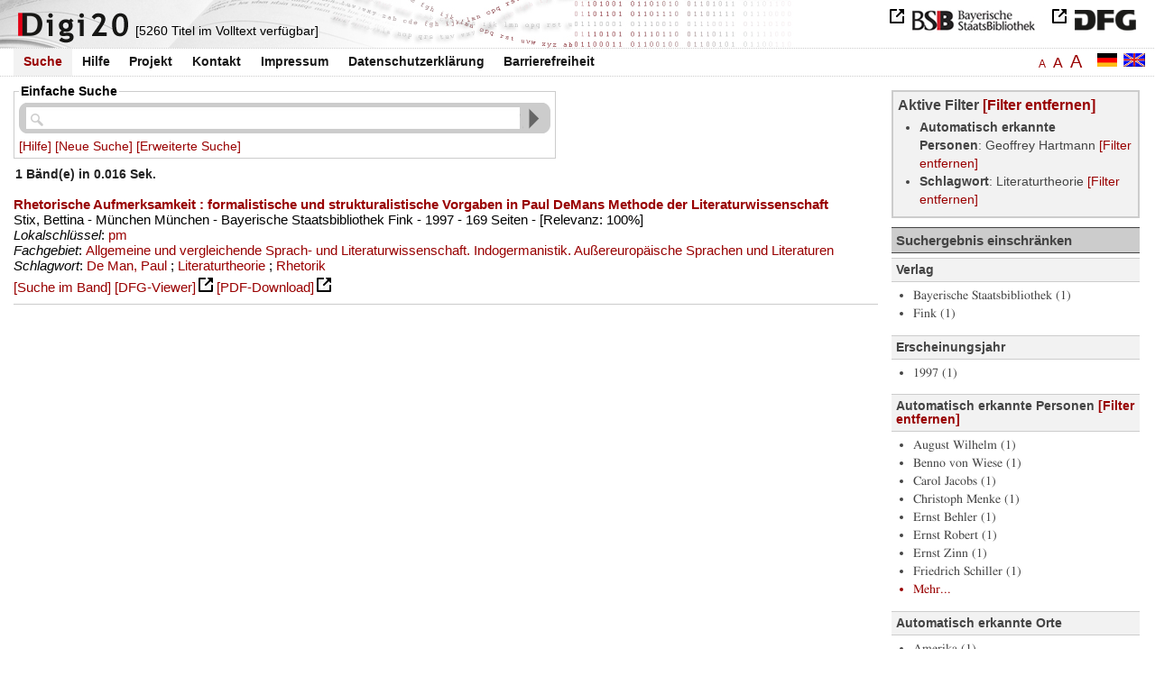

--- FILE ---
content_type: text/html
request_url: https://digi20.digitale-sammlungen.de/de/fs3/search/query.html?prox=true&subjectSWD=%7BLiteraturtheorie%7D&PER_ent=%7BGeoffrey+Hartmann%7D&ngram=true&leftTab=mlt&hl=scan&mode=simple
body_size: 4694
content:
<?xml version="1.0" encoding="UTF-8"?>
<!DOCTYPE html PUBLIC "-//W3C//DTD XHTML 1.0 Transitional//EN" "http://www.w3.org/TR/xhtml1/DTD/xhtml1-transitional.dtd">
<html xmlns="http://www.w3.org/1999/xhtml"> 
  <head>  
    <title>Digi20  | Suche
			
		
                - 1 Bänd(e)
               
               </title>    
    <meta http-equiv="content-type" content="text/html; charset=utf-8" />
    <meta http-equiv="Content-Script-Type" content="text/javascript" />
    <meta http-equiv="Content-Style-Type" content="text/css" />
    <meta http-equiv="expires" content="0" />
    <meta name="robots" content="index, follow" />
    <meta name="date" content="2012-02-28" />
    <link rel="stylesheet" type="text/css" href="/layout/yaml/core/base.css" />
    <link rel="stylesheet" type="text/css" href="/layout/yaml/core/iehacks.css" />
    <link rel="stylesheet" type="text/css" href="/layout/css/screen/basemod_default.css" />
    <link rel="stylesheet" type="text/css" href="/layout/css/screen/content_default.css" />
    <link rel="stylesheet" type="text/css" href="/layout/js/ac1/styles.css" />
    <link rel="stylesheet" type="text/css" href="/serializer/css/screen/content.css" />
    <link rel="stylesheet" type="text/css" href="/layout/css/screen/fontSize3.css" />
    <link rel="icon" href="/serializer/favicon.ico" type="image/ico" />
    <link rel="search" href="/serializer/file/opensearch/digi20.xml" type="application/opensearchdescription+xml" title="Digi20" />
    <script type="text/javascript" src="/layout/js/jquery/jquery-1.7.1.min.js"> </script>
    <script type="text/javascript" src="/layout/js/ac1/jquery.autocomplete.js"> </script>
    <script type="text/javascript"> 
        var autoSuggestURL = "/async/autosuggest.json";
        var autoCompleteURL = "/async/autocomplete.json";
        var autoContextURL = "/async/autocontext/.json";
      </script>
    <script type="text/javascript" src="/serializer/js/jquery.app.js"> </script>
  </head>   
  <body>
    <div id="adjustable_content">
      <div id="wrap">
        <div id="header">
          <a href="http://www.dfg.de/index.jsp" id="logoDFG"> </a>
          <a href="http://www.bsb-muenchen.de/" id="logoBSB"> </a>
          <a id="logo" href="/de/fs3/start/static.html"> </a>
          <div class="indexInfo">
            <noscript>Diese Funktion benötigt JavaScript. Bitte aktivieren Sie JavaScript in Ihrem Browser.</noscript>
            <span id="numdocs" style="visibility:hidden;">/de/fs3/async/numdocs.html</span>
          </div>
        </div> 
        <div id="topnav">
          <ul> 
            <li>
              <a href="/de/fs3/search-simple/static.html" class="selected">Suche</a>
              <ul class="subMenu">
                <li>
                  <a href="/de/fs3/search-advanced/static.html">Erweiterte Suche</a>
                </li>
                <li>
                  <a href="/de/fs3/search-classification/start.html">Fachgebiete</a>
                </li>
                <li>
                  <a href="/de/fs3/search-index-person_str/start.html">Autoren und Herausgeber</a>
                </li>
              </ul>
            </li> 
            <li>
              <a href="/de/fs3/help/static.html">Hilfe</a>
            </li> 
            <li>
              <a href="/de/fs3/about/static.html">Projekt</a>
            </li> 
            <li>
              <a href="/de/fs3/contact/static.html">Kontakt</a>
            </li> 
            <li>
              <a href="/de/fs3/imprint/static.html">Impressum</a>
            </li> 
            <li>
              <a href="/de/fs3/privacy/static.html">Datenschutzerklärung</a>
            </li> 
            <li>
              <a href="/de/fs3/accessibility/static.html">Barrierefreiheit</a>
            </li> 
          </ul>
          <a href="/en/fs3/search/query.html?prox=true&amp;subjectSWD=%7BLiteraturtheorie%7D&amp;PER_ent=%7BGeoffrey+Hartmann%7D&amp;ngram=true&amp;leftTab=mlt&amp;hl=scan&amp;mode=simple" class="changeLangEn"> </a>
          <a href="/de/fs3/search/query.html?prox=true&amp;subjectSWD=%7BLiteraturtheorie%7D&amp;PER_ent=%7BGeoffrey+Hartmann%7D&amp;ngram=true&amp;leftTab=mlt&amp;hl=scan&amp;mode=simple" class="changeLangDe"> </a>
          <div class="changeSize">
            <a href="/de/fs1/search/query.html?prox=true&amp;subjectSWD=%7BLiteraturtheorie%7D&amp;PER_ent=%7BGeoffrey+Hartmann%7D&amp;ngram=true&amp;leftTab=mlt&amp;hl=scan&amp;mode=simple" class="small">A</a>
            <a href="/de/fs2/search/query.html?prox=true&amp;subjectSWD=%7BLiteraturtheorie%7D&amp;PER_ent=%7BGeoffrey+Hartmann%7D&amp;ngram=true&amp;leftTab=mlt&amp;hl=scan&amp;mode=simple" class="large">A</a>
            <a href="/de/fs3/search/query.html?prox=true&amp;subjectSWD=%7BLiteraturtheorie%7D&amp;PER_ent=%7BGeoffrey+Hartmann%7D&amp;ngram=true&amp;leftTab=mlt&amp;hl=scan&amp;mode=simple" class="giant">A</a>
          </div>
        </div>     
        <div id="content"> 
          <div class="main-left col1"> 
            <div class="searchForm"> 
              <form name="search-query" action="/de/fs3/search/query.html" method="get" accept-charset="UTF-8" class="search-query">
                <fieldset>
                  <legend>Einfache Suche</legend>   
                  <div class="row searchfieldSimple"> 
                    <span class="data"> 
                      <input type="text" name="fulltext" id="fulltext" size="57" maxlength="128" autocomplete="off" value="" class="icon" /> 
                      <input type="submit" name="action" value="Finden!" class="submit" /> 
                      <input type="hidden" name="mode" value="simple" /> 
                      <input type="hidden" name="hl" value="scan" /> 
                      <input type="hidden" name="ngram" value="true" /> 
                      <input type="hidden" name="prox" value="true" /> 
                      <input type="hidden" name="phone" value="true" /> 
                    </span> 
                  </div> 
                  <div class="optionslinks">  
                    <a href="/de/fs3/help/static.html#search">[Hilfe]</a> 
                    <a href="/de/fs3/search-simple/static.html">[Neue Suche]</a> 
                    <a href="/de/fs3/search-advanced/static.html?prox=true&amp;subjectSWD=%7BLiteraturtheorie%7D&amp;PER_ent=%7BGeoffrey+Hartmann%7D&amp;ngram=true&amp;hl=scan">[Erweiterte Suche]</a>     
                  </div> 
                  <div class="row" style="display:none;visibility:hidden;"> 
                    <span class="data"> 
                      <input type="hidden" name="PER_ent" value="{Geoffrey Hartmann}" /> 
                      <input type="hidden" name="subjectSWD" value="{Literaturtheorie}" /> 
                    </span> 
                  </div> 
                </fieldset>
              </form> 
            </div> 
            <div class="text"> 
              <div class="qInfo"> 
                <h1>
               1 Bänd(e)
                in 0.016 Sek.
                        </h1> 
              </div> 
            </div>  
            <div class="results"> 
              <div class="result">
                <div>
                  <a href="/de/fs3/object/display/bsb00041003_00001.html?prox=true&amp;subjectSWD=%7BLiteraturtheorie%7D&amp;PER_ent=%7BGeoffrey+Hartmann%7D&amp;ngram=true&amp;leftTab=mlt&amp;hl=scan&amp;mode=simple&amp;context=" target="_self" class="resultItem">
                    <b>Rhetorische Aufmerksamkeit : formalistische und strukturalistische Vorgaben in Paul DeMans Methode der Literaturwissenschaft</b>
                  </a>
                  <br />Stix, Bettina - München München - Bayerische Staatsbibliothek Fink - 1997 - 169 Seiten -
        
        [Relevanz: 100%]
        
        
                  <br />
                  <i>Lokalschlüssel</i>:
          
                  <a href="/de/fs3/search/query.html?prox=true&amp;subjectSWD=%7BLiteraturtheorie%7D&amp;PER_ent=%7BGeoffrey+Hartmann%7D&amp;ngram=true&amp;leftTab=mlt&amp;hl=scan&amp;mode=simple&amp;classLOK={pm}">pm</a>
                  <br />
                  <i>Fachgebiet</i>:
          
                  <a href="/de/fs3/search/query.html?prox=true&amp;subjectSWD=%7BLiteraturtheorie%7D&amp;PER_ent=%7BGeoffrey+Hartmann%7D&amp;ngram=true&amp;leftTab=mlt&amp;hl=scan&amp;mode=simple&amp;subjectRVK={Allgemeine%20und%20vergleichende%20Sprach-%20und%20Literaturwissenschaft.%20Indogermanistik.%20Au%C3%9Fereurop%C3%A4ische%20Sprachen%20und%20Literaturen}">Allgemeine und vergleichende Sprach- und Literaturwissenschaft. Indogermanistik. Außereuropäische Sprachen und Literaturen</a>
                  <br />
                  <i>Schlagwort</i>:
          
                  <a href="/de/fs3/search/query.html?prox=true&amp;PER_ent=%7BGeoffrey+Hartmann%7D&amp;ngram=true&amp;leftTab=mlt&amp;hl=scan&amp;mode=simple&amp;subjectSWD={De%20Man%2C%20Paul}">De Man, Paul</a> ; 
                  <a href="/de/fs3/search/query.html?prox=true&amp;PER_ent=%7BGeoffrey+Hartmann%7D&amp;ngram=true&amp;leftTab=mlt&amp;hl=scan&amp;mode=simple&amp;subjectSWD={Literaturtheorie}">Literaturtheorie</a> ; 
                  <a href="/de/fs3/search/query.html?prox=true&amp;PER_ent=%7BGeoffrey+Hartmann%7D&amp;ngram=true&amp;leftTab=mlt&amp;hl=scan&amp;mode=simple&amp;subjectSWD={Rhetorik}">Rhetorik</a>
                </div>
                <div class="result-actions">
                  <a href="/de/fs3/object/context/bsb00041003_00001.html?prox=true&amp;subjectSWD=%7BLiteraturtheorie%7D&amp;PER_ent=%7BGeoffrey+Hartmann%7D&amp;ngram=true&amp;hl=scan&amp;mode=simple&amp;context=" target="_self">[Suche im Band]</a>
                  <a href="http://daten.digitale-sammlungen.de/~zend-bsb/metsexport/?zendid=bsb00041003" target="_blank">[DFG-Viewer]</a>
                  <a href="https://download.digitale-sammlungen.de/BOOKS/pdf_download.pl?id=bsb00041003" target="_blank">[PDF-Download]</a>
                </div>
              </div> 
            </div>  
          </div> 
          <div class="col3 sitebar-right">
            <div class="filterPanel">
              <h1>Aktive Filter
                <a href="/de/fs3/search/query.html?prox=true&amp;ngram=true&amp;leftTab=mlt&amp;hl=scan&amp;mode=simple" target="_self">
                [Filter entfernen]
              </a>
              </h1>
              <ul>
                <li>
                  <b>Automatisch erkannte Personen</b>: Geoffrey Hartmann
                  <a href="/de/fs3/search/query.html?prox=true&amp;subjectSWD=%7BLiteraturtheorie%7D&amp;ngram=true&amp;leftTab=mlt&amp;hl=scan&amp;mode=simple" target="_self">[Filter entfernen]</a>
                </li>
                <li>
                  <b>Schlagwort</b>: Literaturtheorie
                  <a href="/de/fs3/search/query.html?prox=true&amp;PER_ent=%7BGeoffrey+Hartmann%7D&amp;ngram=true&amp;leftTab=mlt&amp;hl=scan&amp;mode=simple" target="_self">[Filter entfernen]</a>
                </li>
              </ul>
            </div> 
            <div class="drillDownList">
              <h1>Suchergebnis einschränken</h1> 
              <div>
                <h2>Verlag</h2>
                <ul class="drillDown">
                  <li>
                    <a href="/de/fs3/search/query.html?prox=true&amp;subjectSWD=%7BLiteraturtheorie%7D&amp;PER_ent=%7BGeoffrey+Hartmann%7D&amp;ngram=true&amp;leftTab=mlt&amp;hl=scan&amp;mode=simple&amp;publisher_str={Bayerische%20Staatsbibliothek}" target="_self">Bayerische Staatsbibliothek (1)
            </a>
                  </li>
                  <li>
                    <a href="/de/fs3/search/query.html?prox=true&amp;subjectSWD=%7BLiteraturtheorie%7D&amp;PER_ent=%7BGeoffrey+Hartmann%7D&amp;ngram=true&amp;leftTab=mlt&amp;hl=scan&amp;mode=simple&amp;publisher_str={Fink}" target="_self">Fink (1)
            </a>
                  </li>
                </ul>
              </div> 
              <div>
                <h2>Erscheinungsjahr</h2>
                <ul class="drillDown">
                  <li>
                    <a href="/de/fs3/search/query.html?prox=true&amp;subjectSWD=%7BLiteraturtheorie%7D&amp;PER_ent=%7BGeoffrey+Hartmann%7D&amp;ngram=true&amp;leftTab=mlt&amp;hl=scan&amp;mode=simple&amp;pubYear={1997}" target="_self">1997 (1)
            </a>
                  </li>
                </ul>
              </div> 
              <div>
                <h2>Automatisch erkannte Personen
                  <a href="/de/fs3/search/query.html?prox=true&amp;subjectSWD=%7BLiteraturtheorie%7D&amp;ngram=true&amp;leftTab=mlt&amp;hl=scan&amp;mode=simple" target="_self">
              [Filter entfernen]
            </a>
                </h2>
                <ul class="drillDown">
                  <li>
                    <a href="/de/fs3/search/query.html?prox=true&amp;subjectSWD=%7BLiteraturtheorie%7D&amp;ngram=true&amp;leftTab=mlt&amp;hl=scan&amp;mode=simple&amp;PER_ent={Geoffrey Hartmann}{August%20Wilhelm}" target="_self">August Wilhelm (1)
            </a>
                  </li>
                  <li>
                    <a href="/de/fs3/search/query.html?prox=true&amp;subjectSWD=%7BLiteraturtheorie%7D&amp;ngram=true&amp;leftTab=mlt&amp;hl=scan&amp;mode=simple&amp;PER_ent={Geoffrey Hartmann}{Benno%20von%20Wiese}" target="_self">Benno von Wiese (1)
            </a>
                  </li>
                  <li>
                    <a href="/de/fs3/search/query.html?prox=true&amp;subjectSWD=%7BLiteraturtheorie%7D&amp;ngram=true&amp;leftTab=mlt&amp;hl=scan&amp;mode=simple&amp;PER_ent={Geoffrey Hartmann}{Carol%20Jacobs}" target="_self">Carol Jacobs (1)
            </a>
                  </li>
                  <li>
                    <a href="/de/fs3/search/query.html?prox=true&amp;subjectSWD=%7BLiteraturtheorie%7D&amp;ngram=true&amp;leftTab=mlt&amp;hl=scan&amp;mode=simple&amp;PER_ent={Geoffrey Hartmann}{Christoph%20Menke}" target="_self">Christoph Menke (1)
            </a>
                  </li>
                  <li>
                    <a href="/de/fs3/search/query.html?prox=true&amp;subjectSWD=%7BLiteraturtheorie%7D&amp;ngram=true&amp;leftTab=mlt&amp;hl=scan&amp;mode=simple&amp;PER_ent={Geoffrey Hartmann}{Ernst%20Behler}" target="_self">Ernst Behler (1)
            </a>
                  </li>
                  <li>
                    <a href="/de/fs3/search/query.html?prox=true&amp;subjectSWD=%7BLiteraturtheorie%7D&amp;ngram=true&amp;leftTab=mlt&amp;hl=scan&amp;mode=simple&amp;PER_ent={Geoffrey Hartmann}{Ernst%20Robert}" target="_self">Ernst Robert (1)
            </a>
                  </li>
                  <li>
                    <a href="/de/fs3/search/query.html?prox=true&amp;subjectSWD=%7BLiteraturtheorie%7D&amp;ngram=true&amp;leftTab=mlt&amp;hl=scan&amp;mode=simple&amp;PER_ent={Geoffrey Hartmann}{Ernst%20Zinn}" target="_self">Ernst Zinn (1)
            </a>
                  </li>
                  <li>
                    <a href="/de/fs3/search/query.html?prox=true&amp;subjectSWD=%7BLiteraturtheorie%7D&amp;ngram=true&amp;leftTab=mlt&amp;hl=scan&amp;mode=simple&amp;PER_ent={Geoffrey Hartmann}{Friedrich%20Schiller}" target="_self">Friedrich Schiller (1)
            </a>
                  </li>
                  <li>
                    <a href="/de/fs3/search/query.html?prox=true&amp;subjectSWD=%7BLiteraturtheorie%7D&amp;ngram=true&amp;leftTab=mlt&amp;hl=scan&amp;mode=simple&amp;PER_ent={Geoffrey Hartmann}{Friedrich%20Schlegel}" target="_self">Friedrich Schlegel (1)
            </a>
                  </li>
                  <li>
                    <b>Geoffrey Hartmann (1)
            </b>
                    <span class="removeFilter">
                      <a href="/de/fs3/search/query.html?prox=true&amp;subjectSWD=%7BLiteraturtheorie%7D&amp;ngram=true&amp;leftTab=mlt&amp;hl=scan&amp;mode=simple" target="_self">
                [Filter entfernen]
              </a>
                    </span>
                  </li>
                  <li>
                    <a href="/de/fs3/search/query.html?prox=true&amp;subjectSWD=%7BLiteraturtheorie%7D&amp;ngram=true&amp;leftTab=mlt&amp;hl=scan&amp;mode=simple&amp;PER_ent={Geoffrey Hartmann}{Gottfried%20Herder}" target="_self">Gottfried Herder (1)
            </a>
                  </li>
                  <li>
                    <a href="/de/fs3/search/query.html?prox=true&amp;subjectSWD=%7BLiteraturtheorie%7D&amp;ngram=true&amp;leftTab=mlt&amp;hl=scan&amp;mode=simple&amp;PER_ent={Geoffrey Hartmann}{Gouvernante%20Kraft}" target="_self">Gouvernante Kraft (1)
            </a>
                  </li>
                  <li>
                    <a href="/de/fs3/search/query.html?prox=true&amp;subjectSWD=%7BLiteraturtheorie%7D&amp;ngram=true&amp;leftTab=mlt&amp;hl=scan&amp;mode=simple&amp;PER_ent={Geoffrey Hartmann}{Hans%20G%C3%BCnther}" target="_self">Hans Günther (1)
            </a>
                  </li>
                  <li>
                    <a href="/de/fs3/search/query.html?prox=true&amp;subjectSWD=%7BLiteraturtheorie%7D&amp;ngram=true&amp;leftTab=mlt&amp;hl=scan&amp;mode=simple&amp;PER_ent={Geoffrey Hartmann}{Hans%20Robert}" target="_self">Hans Robert (1)
            </a>
                  </li>
                  <li>
                    <a href="/de/fs3/search/query.html?prox=true&amp;subjectSWD=%7BLiteraturtheorie%7D&amp;ngram=true&amp;leftTab=mlt&amp;hl=scan&amp;mode=simple&amp;PER_ent={Geoffrey Hartmann}{Hans-Georg%20Coenen}" target="_self">Hans-Georg Coenen (1)
            </a>
                  </li>
                  <li>
                    <a href="/de/fs3/search/query.html?prox=true&amp;subjectSWD=%7BLiteraturtheorie%7D&amp;ngram=true&amp;leftTab=mlt&amp;hl=scan&amp;mode=simple&amp;PER_ent={Geoffrey Hartmann}{Heinrich%20von%20Kleist}" target="_self">Heinrich von Kleist (1)
            </a>
                  </li>
                  <li>
                    <a href="/de/fs3/search/query.html?prox=true&amp;subjectSWD=%7BLiteraturtheorie%7D&amp;ngram=true&amp;leftTab=mlt&amp;hl=scan&amp;mode=simple&amp;PER_ent={Geoffrey Hartmann}{Karl%20Eibl}" target="_self">Karl Eibl (1)
            </a>
                  </li>
                  <li>
                    <a href="/de/fs3/search/query.html?prox=true&amp;subjectSWD=%7BLiteraturtheorie%7D&amp;ngram=true&amp;leftTab=mlt&amp;hl=scan&amp;mode=simple&amp;PER_ent={Geoffrey Hartmann}{Karl%20Friedrich}" target="_self">Karl Friedrich (1)
            </a>
                  </li>
                  <li>
                    <a href="/de/fs3/search/query.html?prox=true&amp;subjectSWD=%7BLiteraturtheorie%7D&amp;ngram=true&amp;leftTab=mlt&amp;hl=scan&amp;mode=simple&amp;PER_ent={Geoffrey Hartmann}{Karla%20Hielscher}" target="_self">Karla Hielscher (1)
            </a>
                  </li>
                  <li>
                    <a href="/de/fs3/search/query.html?prox=true&amp;subjectSWD=%7BLiteraturtheorie%7D&amp;ngram=true&amp;leftTab=mlt&amp;hl=scan&amp;mode=simple&amp;PER_ent={Geoffrey Hartmann}{Kenneth%20Burke}" target="_self">Kenneth Burke (1)
            </a>
                  </li>
                  <li>
                    <a href="/de/fs3/search/query.html?prox=true&amp;subjectSWD=%7BLiteraturtheorie%7D&amp;ngram=true&amp;leftTab=mlt&amp;hl=scan&amp;mode=simple&amp;PER_ent={Geoffrey Hartmann}{Patricia%20Parker}" target="_self">Patricia Parker (1)
            </a>
                  </li>
                  <li>
                    <a href="/de/fs3/search/query.html?prox=true&amp;subjectSWD=%7BLiteraturtheorie%7D&amp;ngram=true&amp;leftTab=mlt&amp;hl=scan&amp;mode=simple&amp;PER_ent={Geoffrey Hartmann}{Peter%20Steiner}" target="_self">Peter Steiner (1)
            </a>
                  </li>
                  <li>
                    <a href="/de/fs3/search/query.html?prox=true&amp;subjectSWD=%7BLiteraturtheorie%7D&amp;ngram=true&amp;leftTab=mlt&amp;hl=scan&amp;mode=simple&amp;PER_ent={Geoffrey Hartmann}{Reinhard%20Lauer}" target="_self">Reinhard Lauer (1)
            </a>
                  </li>
                  <li>
                    <a href="/de/fs3/search/query.html?prox=true&amp;subjectSWD=%7BLiteraturtheorie%7D&amp;ngram=true&amp;leftTab=mlt&amp;hl=scan&amp;mode=simple&amp;PER_ent={Geoffrey Hartmann}{Richard%20Samuel}" target="_self">Richard Samuel (1)
            </a>
                  </li>
                  <li>
                    <a href="/de/fs3/search/query.html?prox=true&amp;subjectSWD=%7BLiteraturtheorie%7D&amp;ngram=true&amp;leftTab=mlt&amp;hl=scan&amp;mode=simple&amp;PER_ent={Geoffrey Hartmann}{Ronald%20Schleifer}" target="_self">Ronald Schleifer (1)
            </a>
                  </li>
                  <li>
                    <a href="/de/fs3/search/query.html?prox=true&amp;subjectSWD=%7BLiteraturtheorie%7D&amp;ngram=true&amp;leftTab=mlt&amp;hl=scan&amp;mode=simple&amp;PER_ent={Geoffrey Hartmann}{Ruth%20Sieber}" target="_self">Ruth Sieber (1)
            </a>
                  </li>
                  <li>
                    <a href="/de/fs3/search/query.html?prox=true&amp;subjectSWD=%7BLiteraturtheorie%7D&amp;ngram=true&amp;leftTab=mlt&amp;hl=scan&amp;mode=simple&amp;PER_ent={Geoffrey Hartmann}{Sch%C3%BCler%20Robert%20Louis%20Jackson}" target="_self">Schüler Robert Louis Jackson (1)
            </a>
                  </li>
                  <li>
                    <a href="/de/fs3/search/query.html?prox=true&amp;subjectSWD=%7BLiteraturtheorie%7D&amp;ngram=true&amp;leftTab=mlt&amp;hl=scan&amp;mode=simple&amp;PER_ent={Geoffrey Hartmann}{Sch%C3%BCler%20Roman}" target="_self">Schüler Roman (1)
            </a>
                  </li>
                  <li>
                    <a href="/de/fs3/search/query.html?prox=true&amp;subjectSWD=%7BLiteraturtheorie%7D&amp;ngram=true&amp;leftTab=mlt&amp;hl=scan&amp;mode=simple&amp;PER_ent={Geoffrey Hartmann}{Thomas%20Mann}" target="_self">Thomas Mann (1)
            </a>
                  </li>
                  <li>
                    <a href="/de/fs3/search/query.html?prox=true&amp;subjectSWD=%7BLiteraturtheorie%7D&amp;ngram=true&amp;leftTab=mlt&amp;hl=scan&amp;mode=simple&amp;PER_ent={Geoffrey Hartmann}{Volker%20Bohn}" target="_self">Volker Bohn (1)
            </a>
                  </li>
                  <li>
                    <a href="/de/fs3/search/query.html?prox=true&amp;subjectSWD=%7BLiteraturtheorie%7D&amp;ngram=true&amp;leftTab=mlt&amp;hl=scan&amp;mode=simple&amp;PER_ent={Geoffrey Hartmann}{Walter%20Jens}" target="_self">Walter Jens (1)
            </a>
                  </li>
                  <li>
                    <a href="/de/fs3/search/query.html?prox=true&amp;subjectSWD=%7BLiteraturtheorie%7D&amp;ngram=true&amp;leftTab=mlt&amp;hl=scan&amp;mode=simple&amp;PER_ent={Geoffrey Hartmann}{Wilhelm%20Fink}" target="_self">Wilhelm Fink (1)
            </a>
                  </li>
                </ul>
              </div> 
              <div>
                <h2>Automatisch erkannte Orte</h2>
                <ul class="drillDown">
                  <li>
                    <a href="/de/fs3/search/query.html?prox=true&amp;subjectSWD=%7BLiteraturtheorie%7D&amp;PER_ent=%7BGeoffrey+Hartmann%7D&amp;ngram=true&amp;leftTab=mlt&amp;hl=scan&amp;mode=simple&amp;LOC_ent={Amerika}" target="_self">Amerika (1)
            </a>
                  </li>
                  <li>
                    <a href="/de/fs3/search/query.html?prox=true&amp;subjectSWD=%7BLiteraturtheorie%7D&amp;PER_ent=%7BGeoffrey+Hartmann%7D&amp;ngram=true&amp;leftTab=mlt&amp;hl=scan&amp;mode=simple&amp;LOC_ent={Bergen}" target="_self">Bergen (1)
            </a>
                  </li>
                  <li>
                    <a href="/de/fs3/search/query.html?prox=true&amp;subjectSWD=%7BLiteraturtheorie%7D&amp;PER_ent=%7BGeoffrey+Hartmann%7D&amp;ngram=true&amp;leftTab=mlt&amp;hl=scan&amp;mode=simple&amp;LOC_ent={Deutschland}" target="_self">Deutschland (1)
            </a>
                  </li>
                  <li>
                    <a href="/de/fs3/search/query.html?prox=true&amp;subjectSWD=%7BLiteraturtheorie%7D&amp;PER_ent=%7BGeoffrey+Hartmann%7D&amp;ngram=true&amp;leftTab=mlt&amp;hl=scan&amp;mode=simple&amp;LOC_ent={Eibl}" target="_self">Eibl (1)
            </a>
                  </li>
                  <li>
                    <a href="/de/fs3/search/query.html?prox=true&amp;subjectSWD=%7BLiteraturtheorie%7D&amp;PER_ent=%7BGeoffrey+Hartmann%7D&amp;ngram=true&amp;leftTab=mlt&amp;hl=scan&amp;mode=simple&amp;LOC_ent={France}" target="_self">France (1)
            </a>
                  </li>
                  <li>
                    <a href="/de/fs3/search/query.html?prox=true&amp;subjectSWD=%7BLiteraturtheorie%7D&amp;PER_ent=%7BGeoffrey+Hartmann%7D&amp;ngram=true&amp;leftTab=mlt&amp;hl=scan&amp;mode=simple&amp;LOC_ent={Frankreich}" target="_self">Frankreich (1)
            </a>
                  </li>
                  <li>
                    <a href="/de/fs3/search/query.html?prox=true&amp;subjectSWD=%7BLiteraturtheorie%7D&amp;PER_ent=%7BGeoffrey+Hartmann%7D&amp;ngram=true&amp;leftTab=mlt&amp;hl=scan&amp;mode=simple&amp;LOC_ent={Freud}" target="_self">Freud (1)
            </a>
                  </li>
                  <li>
                    <a href="/de/fs3/search/query.html?prox=true&amp;subjectSWD=%7BLiteraturtheorie%7D&amp;PER_ent=%7BGeoffrey+Hartmann%7D&amp;ngram=true&amp;leftTab=mlt&amp;hl=scan&amp;mode=simple&amp;LOC_ent={Greifen}" target="_self">Greifen (1)
            </a>
                  </li>
                  <li>
                    <a href="/de/fs3/search/query.html?prox=true&amp;subjectSWD=%7BLiteraturtheorie%7D&amp;PER_ent=%7BGeoffrey+Hartmann%7D&amp;ngram=true&amp;leftTab=mlt&amp;hl=scan&amp;mode=simple&amp;LOC_ent={Heinz}" target="_self">Heinz (1)
            </a>
                  </li>
                  <li>
                    <a href="/de/fs3/search/query.html?prox=true&amp;subjectSWD=%7BLiteraturtheorie%7D&amp;PER_ent=%7BGeoffrey+Hartmann%7D&amp;ngram=true&amp;leftTab=mlt&amp;hl=scan&amp;mode=simple&amp;LOC_ent={Mantel}" target="_self">Mantel (1)
            </a>
                  </li>
                  <li>
                    <a href="/de/fs3/search/query.html?prox=true&amp;subjectSWD=%7BLiteraturtheorie%7D&amp;PER_ent=%7BGeoffrey+Hartmann%7D&amp;ngram=true&amp;leftTab=mlt&amp;hl=scan&amp;mode=simple&amp;LOC_ent={New%20York}" target="_self">New York (1)
            </a>
                  </li>
                  <li>
                    <a href="/de/fs3/search/query.html?prox=true&amp;subjectSWD=%7BLiteraturtheorie%7D&amp;PER_ent=%7BGeoffrey+Hartmann%7D&amp;ngram=true&amp;leftTab=mlt&amp;hl=scan&amp;mode=simple&amp;LOC_ent={Paris}" target="_self">Paris (1)
            </a>
                  </li>
                  <li>
                    <a href="/de/fs3/search/query.html?prox=true&amp;subjectSWD=%7BLiteraturtheorie%7D&amp;PER_ent=%7BGeoffrey+Hartmann%7D&amp;ngram=true&amp;leftTab=mlt&amp;hl=scan&amp;mode=simple&amp;LOC_ent={Prag}" target="_self">Prag (1)
            </a>
                  </li>
                  <li>
                    <a href="/de/fs3/search/query.html?prox=true&amp;subjectSWD=%7BLiteraturtheorie%7D&amp;PER_ent=%7BGeoffrey+Hartmann%7D&amp;ngram=true&amp;leftTab=mlt&amp;hl=scan&amp;mode=simple&amp;LOC_ent={Sizilien}" target="_self">Sizilien (1)
            </a>
                  </li>
                  <li>
                    <a href="/de/fs3/search/query.html?prox=true&amp;subjectSWD=%7BLiteraturtheorie%7D&amp;PER_ent=%7BGeoffrey+Hartmann%7D&amp;ngram=true&amp;leftTab=mlt&amp;hl=scan&amp;mode=simple&amp;LOC_ent={St.%20Petersburg}" target="_self">St. Petersburg (1)
            </a>
                  </li>
                  <li>
                    <a href="/de/fs3/search/query.html?prox=true&amp;subjectSWD=%7BLiteraturtheorie%7D&amp;PER_ent=%7BGeoffrey+Hartmann%7D&amp;ngram=true&amp;leftTab=mlt&amp;hl=scan&amp;mode=simple&amp;LOC_ent={Vereinigten%20Staaten}" target="_self">Vereinigten Staaten (1)
            </a>
                  </li>
                </ul>
              </div> 
              <div>
                <h2>Fachgebiet</h2>
                <ul class="drillDown">
                  <li>
                    <a href="/de/fs3/search/query.html?prox=true&amp;subjectSWD=%7BLiteraturtheorie%7D&amp;PER_ent=%7BGeoffrey+Hartmann%7D&amp;ngram=true&amp;leftTab=mlt&amp;hl=scan&amp;mode=simple&amp;subjectRVK={Allgemeine%20und%20vergleichende%20Sprach-%20und%20Literaturwissenschaft.%20Indogermanistik.%20Au%C3%9Fereurop%C3%A4ische%20Sprachen%20und%20Literaturen}" target="_self">Allgemeine und vergleichende Sprach- und Literaturwissenschaft. Indogermanistik. Außereuropäische Sprachen und Literaturen (1)
            </a>
                  </li>
                </ul>
              </div> 
              <div>
                <h2>Schlagwort
                  <a href="/de/fs3/search/query.html?prox=true&amp;PER_ent=%7BGeoffrey+Hartmann%7D&amp;ngram=true&amp;leftTab=mlt&amp;hl=scan&amp;mode=simple" target="_self">
              [Filter entfernen]
            </a>
                </h2>
                <ul class="drillDown">
                  <li>
                    <a href="/de/fs3/search/query.html?prox=true&amp;PER_ent=%7BGeoffrey+Hartmann%7D&amp;ngram=true&amp;leftTab=mlt&amp;hl=scan&amp;mode=simple&amp;subjectSWD={Literaturtheorie}{De%20Man%2C%20Paul}" target="_self">De Man, Paul (1)
            </a>
                  </li>
                  <li>
                    <b>Literaturtheorie (1)
            </b>
                    <span class="removeFilter">
                      <a href="/de/fs3/search/query.html?prox=true&amp;PER_ent=%7BGeoffrey+Hartmann%7D&amp;ngram=true&amp;leftTab=mlt&amp;hl=scan&amp;mode=simple" target="_self">
                [Filter entfernen]
              </a>
                    </span>
                  </li>
                  <li>
                    <a href="/de/fs3/search/query.html?prox=true&amp;PER_ent=%7BGeoffrey+Hartmann%7D&amp;ngram=true&amp;leftTab=mlt&amp;hl=scan&amp;mode=simple&amp;subjectSWD={Literaturtheorie}{Rhetorik}" target="_self">Rhetorik (1)
            </a>
                  </li>
                </ul>
              </div> 
              <div>
                <h2>Reihe</h2>
                <ul class="drillDown">
                  <li>
                    <a href="/de/fs3/search/query.html?prox=true&amp;subjectSWD=%7BLiteraturtheorie%7D&amp;PER_ent=%7BGeoffrey+Hartmann%7D&amp;ngram=true&amp;leftTab=mlt&amp;hl=scan&amp;mode=simple&amp;seriesTitle_str={unspecified}" target="_self">NICHT ANGEGEBEN (1)
            </a>
                  </li>
                </ul>
              </div> 
              <div>
                <h2>Autor / Hrsg.</h2>
                <ul class="drillDown">
                  <li>
                    <a href="/de/fs3/search/query.html?prox=true&amp;subjectSWD=%7BLiteraturtheorie%7D&amp;PER_ent=%7BGeoffrey+Hartmann%7D&amp;ngram=true&amp;leftTab=mlt&amp;hl=scan&amp;mode=simple&amp;person_str={Stix%2C%20Bettina}" target="_self">Stix, Bettina (1)
            </a>
                  </li>
                </ul>
              </div> 
              <div>
                <h2>Lokalschlüssel</h2>
                <ul class="drillDown">
                  <li>
                    <a href="/de/fs3/search/query.html?prox=true&amp;subjectSWD=%7BLiteraturtheorie%7D&amp;PER_ent=%7BGeoffrey+Hartmann%7D&amp;ngram=true&amp;leftTab=mlt&amp;hl=scan&amp;mode=simple&amp;classLOK={pm}" target="_self">pm (1)
            </a>
                  </li>
                </ul>
              </div> 
            </div>
            <span class="hidden">
              <a href="show">Mehr...</a>
              <a href="hide">Weniger...</a>
            </span> 
          </div> 
        </div>  
        <div class="push"> </div>
      </div>
      <div id="footer">
        <div class="page_margins">
          <div class="page">
            <strong>Note:</strong>
              This site is powered by
              
            <a href="http://cocoon.apache.org/2.2/" title="Apache Cocoon 2.2" target="_blank">Apache Cocoon 2.2</a>
              &amp;
              
            <a href="http://lucene.apache.org/solr/" title="Apache Solr" target="_blank">Apache Solr</a>
              &amp;
              
            <a href="http://www.tei-c.org/index.xml" title="TEI:P5" target="_blank">TEI:P5</a>.
            <br />
            <script type="text/javascript">
    $(document).ready(function () {
        $('a[href]').filter(function () {
            return /^https?:\/\//.test($(this).attr('href'));
        }).attr('target', '_blank');
    });
</script>
          </div>
        </div>
      </div>
    </div>
  </body>  
</html>